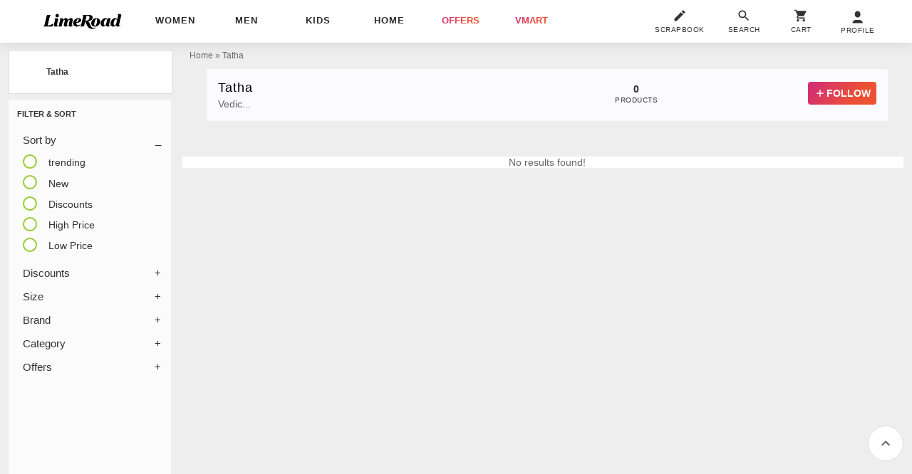

--- FILE ---
content_type: text/css
request_url: https://cloud-img3.junaroad.com/assets/8scripts/components/button-ed23dda0cebe4708b1403c1e9b91f27d13f8350b22317f33e712176dd49b0573.css
body_size: 383
content:
.button{display:inline-flex;align-items:center;justify-content:center;white-space:nowrap;transition:background-color .3s,color .3s,border-color .3s;border:0;outline:0;box-shadow:none;cursor:pointer;text-decoration:none;font-family:var(--font-family)}.button:focus-visible{outline:0;box-shadow:0 0 0 3px rgba(66,153,225,0.5)}.button:disabled{background-color:rgba(var(--cool-grey-100),var(--bg-opacity));color:rgba(var(--cool-grey-300),var(--text-opacity));pointer-events:none;opacity:1;box-shadow:none}.button-primary{background-color:rgba(var(--lr-green-400),var(--bg-opacity));color:rgba(var(--lr-green-950),var(--text-opacity))}@media(hover:hover){.button-primary:hover{background-color:rgba(var(--lr-green-300),var(--bg-opacity))}}.button-ghost{background-color:transparent;color:rgba(var(--cool-grey-800),var(--text-opacity))}@media(hover:hover){.button-ghost:hover{background-color:rgba(var(--cool-grey-100),var(--bg-opacity))}}.button-link{background-color:transparent;color:rgba(var(--cool-grey-950),var(--text-opacity));text-decoration:underline;text-underline-offset:4px}@media(hover:hover){.button-link:hover{text-decoration:underline}}.button-xs{padding:.35rem .5rem;border-radius:var(--Radius-radius-s);font-size:.75rem;line-height:.925rem}.button-sm{padding:.5rem .75rem;border-radius:var(--Radius-radius-s);font-size:.75rem;line-height:.925rem}.button-md{padding:.625rem 1rem;border-radius:var(--Radius-radius-m);font-size:.875rem;line-height:1.05rem}.button-lg{padding:.75rem;border-radius:var(--Radius-radius-m);font-weight:500;font-size:1.125rem;line-height:1.238rem}.button-icon{padding:.625rem;border-radius:var(--Radius-radius-s)}

--- FILE ---
content_type: text/plain
request_url: https://api.ipify.org/
body_size: -92
content:
3.142.69.234